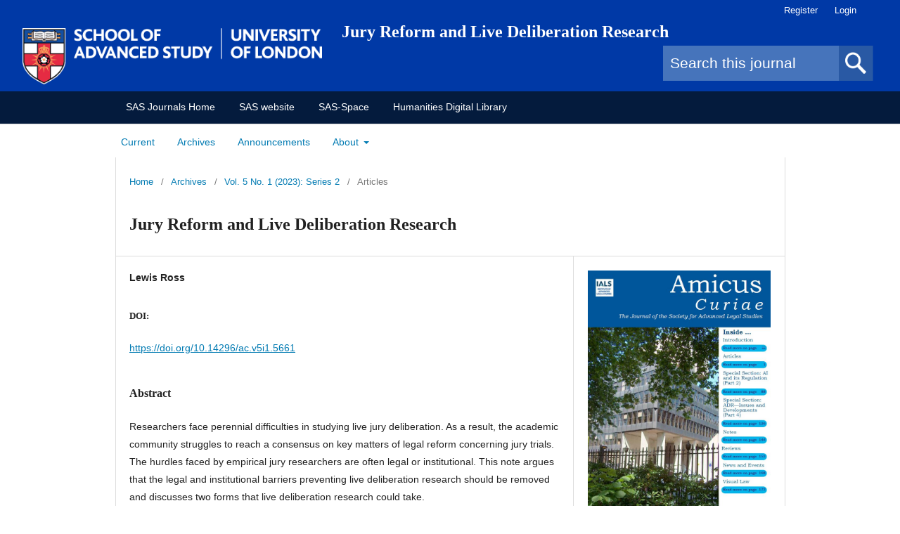

--- FILE ---
content_type: text/html; charset=utf-8
request_url: https://journals.sas.ac.uk/amicus/article/view/5661
body_size: 5395
content:
<!DOCTYPE html>
<html lang="en-US" xml:lang="en-US">
<head>
	<meta charset="utf-8">
	<meta name="viewport" content="width=device-width, initial-scale=1.0">
	<title>
		Jury Reform and Live Deliberation Research
							| Amicus Curiae
			</title>

	
<meta name="generator" content="Open Journal Systems 3.3.0.13">
<meta name="keywords" content="Amicus Curiae, law, Institute of Advanced Legal Studies" >
<link rel="schema.DC" href="http://purl.org/dc/elements/1.1/" />
<meta name="DC.Creator.PersonalName" content="Lewis Ross"/>
<meta name="DC.Date.created" scheme="ISO8601" content="2023-10-27"/>
<meta name="DC.Date.dateSubmitted" scheme="ISO8601" content="2023-10-23"/>
<meta name="DC.Date.issued" scheme="ISO8601" content="2023-10-27"/>
<meta name="DC.Date.modified" scheme="ISO8601" content="2023-10-27"/>
<meta name="DC.Description" xml:lang="en" content="Researchers face perennial difficulties in studying live jury deliberation. As a result, the academic community struggles to reach a consensus on key matters of legal reform concerning jury trials. The hurdles faced by empirical jury researchers are often legal or institutional. This note argues that the legal and institutional barriers preventing live deliberation research should be removed and discusses two forms that live deliberation research could take.
Keywords: jury research; jury trial; criminal procedure; live deliberation research; rape myths."/>
<meta name="DC.Format" scheme="IMT" content="application/pdf"/>
<meta name="DC.Identifier" content="5661"/>
<meta name="DC.Identifier.pageNumber" content="64-70"/>
<meta name="DC.Identifier.DOI" content="10.14296/ac.v5i1.5661"/>
<meta name="DC.Identifier.URI" content="https://journals.sas.ac.uk/amicus/article/view/5661"/>
<meta name="DC.Language" scheme="ISO639-1" content="en"/>
<meta name="DC.Rights" content="Copyright (c) 2023 Amicus Curiae"/>
<meta name="DC.Rights" content=""/>
<meta name="DC.Source" content="Amicus Curiae"/>
<meta name="DC.Source.ISSN" content="2048-481X"/>
<meta name="DC.Source.Issue" content="1"/>
<meta name="DC.Source.Volume" content="5"/>
<meta name="DC.Source.URI" content="https://journals.sas.ac.uk/amicus"/>
<meta name="DC.Title" content="Jury Reform and Live Deliberation Research"/>
<meta name="DC.Type" content="Text.Serial.Journal"/>
<meta name="DC.Type.articleType" content="Articles"/>
<meta name="gs_meta_revision" content="1.1"/>
<meta name="citation_journal_title" content="Amicus Curiae"/>
<meta name="citation_journal_abbrev" content="ac"/>
<meta name="citation_issn" content="2048-481X"/> 
<meta name="citation_author" content="Lewis Ross"/>
<meta name="citation_title" content="Jury Reform and Live Deliberation Research"/>
<meta name="citation_language" content="en"/>
<meta name="citation_date" content="2023/10/27"/>
<meta name="citation_volume" content="5"/>
<meta name="citation_issue" content="1"/>
<meta name="citation_firstpage" content="64"/>
<meta name="citation_lastpage" content="70"/>
<meta name="citation_doi" content="10.14296/ac.v5i1.5661"/>
<meta name="citation_abstract_html_url" content="https://journals.sas.ac.uk/amicus/article/view/5661"/>
<meta name="citation_pdf_url" content="https://journals.sas.ac.uk/amicus/article/download/5661/5325"/>
	<link rel="stylesheet" href="https://journals.sas.ac.uk/amicus/$$$call$$$/page/page/css?name=stylesheet" type="text/css" /><link rel="stylesheet" href="//fonts.googleapis.com/css?family=Noto+Sans:400,400i,700,700i|Noto+Serif:400,400i,700,700i" type="text/css" /><link rel="stylesheet" href="https://cdnjs.cloudflare.com/ajax/libs/font-awesome/4.7.0/css/font-awesome.css?v=3.3.0.13" type="text/css" />
</head>
<body class="pkp_page_article pkp_op_view has_site_logo" dir="ltr">

	<div class="cmp_skip_to_content">
		<a href="#pkp_content_main">Skip to main content</a>
		<a href="#pkp_content_nav">Skip to main navigation menu</a>
		<a href="#pkp_content_footer">Skip to site footer</a>
	</div>
	<div class="pkp_structure_page">

				<header class="pkp_structure_head" id="headerNavigationContainer" role="banner">

			<div class="pkp_head_wrapper">

				<div class="pkp_site_name_wrapper">
																<div class="pkp_site_name">
											                                                        																			<a href="							     https://journals.sas.ac.uk/index
					                " class="is_img">
								<img src="https://journals.sas.ac.uk/public/journals/1/pageHeaderLogoImage_en_US.png" width="500" height="94" alt="University of London logo" />
							</a>
															<a href="							     https://journals.sas.ac.uk/index
					                " class="is_text">Jury Reform and Live Deliberation Research</a>
							
																	</div>
									</div>

								<!--
<div id="block-search-form" class="block block-search">
	<form class="pkp_search" action="https://journals.sas.ac.uk/amicus/search/search" method="post" role="search">
		<input type="hidden" name="csrfToken" value="31aa2fd539d646aff29502e73084c281">
		<input name="query" value="" type="text" aria-label="Search Query">
		<button type="submit">
			Search
		</button>
		<div class="search_controls" aria-hidden="true">
			<a href="https://journals.sas.ac.uk/amicus/search/search" class="headerSearchPrompt search_prompt" aria-hidden="true">
				Search
			</a>
			<a href="#" class="search_cancel headerSearchCancel" aria-hidden="true"></a>
			<span class="search_loading" aria-hidden="true"></span>
		</div>
	</form>
</div>
-->

<div id="block-search-form" class="block block-search">    
  <div class="content">
    <form class="pkp_search" action="https://journals.sas.ac.uk/amicus/search/search" method="post" role="search" id="search-block-form" accept-charset="UTF-8">
	<input type="hidden" name="csrfToken" value="31aa2fd539d646aff29502e73084c281">
	<div>
	  <div class="container-inline">
      		<h2 class="element-invisible">Search form</h2>
    		<div class="form-item form-type-textfield form-item-search-block-form">
  		<label class="element-invisible" for="edit-search-block-form-2">Search </label>
		
 			<input title="Enter the terms you wish to search for." placeholder="Search this journal" type="text" id="edit-search-block-form-2" size="15" maxlength="128" class="form-text" style="width: 250px;" name="query" value="" type="text" aria-label="Search Query">
		
	 </div>
	 <div class="form-actions form-wrapper" id="edit-actions"><input title="Search" type="image" id="edit-submit" name="op" value="" src="/spyglass.png" class="form-submit"></div><input type="hidden" name="form_build_id" value="form-ytXxLYWxGhEDbBDeEuVlkq_OtLpHOdAC_SPQozNsVCc">
		<input type="hidden" name="form_id" value="search_block_form">
	 </div>
<!--
	 <div class="search_controls" aria-hidden="true">
			<a href="https://journals.sas.ac.uk/amicus/search/search" class="headerSearchPrompt search_prompt" aria-hidden="true">
				Search
			</a>
			<a href="#" class="search_cancel headerSearchCancel" aria-hidden="true"></a>
			<span class="search_loading" aria-hidden="true"></span>
	 </div>
-->
	</div>
     </form>  
  </div>
</div>

				<nav class="pkp_navigation_user_wrapper" id="navigationUserWrapper" aria-label="User Navigation">
						<ul id="navigationUser" class="pkp_navigation_user pkp_nav_list">
								<li class="profile">
				<a href="https://journals.sas.ac.uk/amicus/user/register">
					Register
				</a>
							</li>
								<li class="profile">
				<a href="https://journals.sas.ac.uk/amicus/login">
					Login
				</a>
							</li>
										</ul>

				</nav>


			</div><!-- .pkp_head_wrapper -->

			<nav class="pkp_navigation_primary_row sas_sub_menu" aria-label="Site Navigation">
				<div class="pkp_navigation_primary_wrapper">
											<ul id="navigationSAS" class="pkp_navigation_sas pkp_nav_list">
								<li class="">
				<a href="http://journals.sas.ac.uk/">
					SAS Journals Home
				</a>
							</li>
								<li class="">
				<a href="https://www.sas.ac.uk/">
					SAS website
				</a>
							</li>
								<li class="">
				<a href="https://sas-space.sas.ac.uk/">
					SAS-Space
				</a>
							</li>
								<li class="">
				<a href="http://humanities-digital-library.org/">
					Humanities Digital Library
				</a>
							</li>
			</ul>

				</div>
			</nav>

		</header><!-- .pkp_structure_head -->


							<div class="pkp_head_wrapper journal_nav">

			<nav class="pkp_navigation_primary_row" aria-label="Site Navigation">

				<div class="pkp_navigation_primary_wrapper pkp_navigation_primary">
											<ul id="navigationPrimary" class="pkp_navigation_primary pkp_nav_list">
								<li class="">
				<a href="https://journals.sas.ac.uk/amicus/issue/current">
					Current
				</a>
							</li>
								<li class="">
				<a href="https://journals.sas.ac.uk/amicus/issue/archive">
					Archives
				</a>
							</li>
								<li class="">
				<a href="https://journals.sas.ac.uk/amicus/announcement">
					Announcements
				</a>
							</li>
								<li class="">
				<a href="https://journals.sas.ac.uk/amicus/about">
					About
				</a>
									<ul>
																					<li class="">
									<a href="https://journals.sas.ac.uk/amicus/about">
										About the Journal
									</a>
								</li>
																												<li class="">
									<a href="https://journals.sas.ac.uk/amicus/about/submissions">
										Submissions
									</a>
								</li>
																												<li class="">
									<a href="https://journals.sas.ac.uk/amicus/about/editorialTeam">
										Editorial Team
									</a>
								</li>
																												<li class="">
									<a href="https://journals.sas.ac.uk/amicus/about/privacy">
										Privacy Statement
									</a>
								</li>
																												<li class="">
									<a href="https://journals.sas.ac.uk/amicus/about/contact">
										Contact
									</a>
								</li>
																		</ul>
							</li>
			</ul>

				</div>
			</nav>
			</div>
		
				
		<div class="pkp_structure_content has_sidebar">
			<div id="pkp_content_main" class="pkp_structure_main" role="main">



<div class="page page_article">
			<nav class="cmp_breadcrumbs" role="navigation" aria-label="You are here:">
	<ol>
		<li>
			<a href="https://journals.sas.ac.uk/amicus/index">
				Home
			</a>
			<span class="separator">/</span>
		</li>
		<li>
			<a href="https://journals.sas.ac.uk/amicus/issue/archive">
				Archives
			</a>
			<span class="separator">/</span>
		</li>
					<li>
				<a href="https://journals.sas.ac.uk/amicus/issue/view/599">
					Vol. 5 No. 1 (2023): Series 2
				</a>
				<span class="separator">/</span>
			</li>
				<li class="current" aria-current="page">
			<span aria-current="page">
									Articles
							</span>
		</li>
	</ol>
</nav>
	
		  	 <article class="obj_article_details">

		
	<h1 class="page_title">
		Jury Reform and Live Deliberation Research
	</h1>

	
	<div class="row">
		<div class="main_entry">

							<section class="item authors">
					<h2 class="pkp_screen_reader">Authors</h2>
					<ul class="authors">
											<li>
							<span class="name">
								Lewis Ross
							</span>
																				</li>
										</ul>
				</section>
			
																												<section class="item doi">
						<h2 class="label">
														DOI:
						</h2>
						<span class="value">
							<a href="https://doi.org/10.14296/ac.v5i1.5661">
								https://doi.org/10.14296/ac.v5i1.5661
							</a>
						</span>
					</section>
							
						
										<section class="item abstract">
					<h2 class="label">Abstract</h2>
					<p>Researchers face perennial difficulties in studying live jury deliberation. As a result, the academic community struggles to reach a consensus on key matters of legal reform concerning jury trials. The hurdles faced by empirical jury researchers are often legal or institutional. This note argues that the legal and institutional barriers preventing live deliberation research should be removed and discusses two forms that live deliberation research could take.</p>
<p><strong>Keywords:</strong> jury research; jury trial; criminal procedure; live deliberation research; rape myths.</p>
				</section>
			
			<div class="item downloads_chart">
	<h3 class="label">
		Downloads
	</h3>
	<div class="value">
		<canvas class="usageStatsGraph" data-object-type="Submission" data-object-id="5661"></canvas>
		<div class="usageStatsUnavailable" data-object-type="Submission" data-object-id="5661">
			Download data is not yet available.
		</div>
	</div>
</div>


																			
						
		</div><!-- .main_entry -->

		<div class="entry_details">

										<div class="item cover_image">
					<div class="sub_item">
													<a href="https://journals.sas.ac.uk/amicus/issue/view/599">
								<img src="https://journals.sas.ac.uk/public/journals/1/cover_issue_599_en_US.jpg" alt="">
							</a>
											</div>
				</div>
			
										<div class="item galleys">
					<h2 class="pkp_screen_reader">
						Downloads
					</h2>
					<ul class="value galleys_links">
													<li>
								
	
							

<a class="obj_galley_link pdf" href="https://journals.sas.ac.uk/amicus/article/view/5661/5325">

		
	PDF

	</a>
							</li>
											</ul>
				</div>
						
						<div class="item published">
				<section class="sub_item">
					<h2 class="label">
						Published
					</h2>
					<div class="value">
																			<span>2023-10-27</span>
																	</div>
				</section>
							</div>
			
						
										<div class="item issue">

											<section class="sub_item">
							<h2 class="label">
								Issue
							</h2>
							<div class="value">
								<a class="title" href="https://journals.sas.ac.uk/amicus/issue/view/599">
									Vol. 5 No. 1 (2023): Series 2
								</a>
							</div>
						</section>
					
											<section class="sub_item">
							<h2 class="label">
								Section
							</h2>
							<div class="value">
								Articles
							</div>
						</section>
					
									</div>
			
															
										<div class="item copyright">
					<h2 class="label">
						License
					</h2>
										<p>Those who contribute items to Amicus Curiae retain author copyright in their work but are asked to grant two licences. One is a licence to the Institute of Advanced Legal Studies, School of Advanced Study, University of London, enabling us to reproduce the item in digital form, so that it can be made available for access online in the open journal system, repository, and website. The terms of the licence which you are asked to grant to the University for this purpose are as follows:<br /><br />'I grant to the University of London the irrevocable, non-exclusive royalty-free right to reproduce, distribute, display, and perform this work in any format including electronic formats throughout the world for educational, research, and scientific non-profit uses during the full term of copyright including renewals and extensions'.</p><p>The other licence is for the benefit of those who wish to make use of items published online in Amicus Curiae and stored in the e-repository. For this purpose we use a Creative Commons licence (<a href="http://www.creativecommons.org.uk/" target="_blank">http://www.creativecommons.org.uk/</a>); which allows others to download your works and share them with others as long as they mention you and link back to your entry in Amicus Curiae and/or SAS-SPACE; but they can't change them in any way or use them commercially.</p>
				</div>
			
			

		</div><!-- .entry_details -->
	</div><!-- .row -->

</article>

	

</div><!-- .page -->

	</div><!-- pkp_structure_main -->

									<div class="pkp_structure_sidebar left" role="complementary" aria-label="Sidebar">
				<div class="pkp_block block_information">
	<h2 class="title">Information</h2>
	<div class="content">
		<ul>
							<li>
					<a href="https://journals.sas.ac.uk/amicus/information/readers">
						For Readers
					</a>
				</li>
										<li>
					<a href="https://journals.sas.ac.uk/amicus/information/authors">
						For Authors
					</a>
				</li>
										<li>
					<a href="https://journals.sas.ac.uk/amicus/information/librarians">
						For Librarians
					</a>
				</li>
					</ul>
	</div>
</div>

			</div><!-- pkp_sidebar.left -->
			</div><!-- pkp_structure_content -->

<div class="pkp_structure_footer_wrapper" role="contentinfo">
	<a id="pkp_content_footer"></a>

	<div class="pkp_structure_footer">

					<div class="pkp_footer_content">
				<div align="left">
<p>SAS Open Journals, Open Access Journals</p>
</div>
<div align="left">
<p>University of London, Senate House, Malet St, London WC1E 7HU</p>
<p>© <a href="http://www.sas.ac.uk/">School of Advanced Study</a> </p>
<p><img src="https://journals.sas.ac.uk/public/site/images/matt.phillpott/logo_-_new1.png" /></p>
<p><a href="https://journals.sas.ac.uk/index/accessibility">Accessibility Statement</a></p>
</div>
			</div>
		
		<div class="pkp_brand_footer" role="complementary">
			<a href="https://journals.sas.ac.uk/amicus/about/aboutThisPublishingSystem">
				<img alt="More information about the publishing system, Platform and Workflow by OJS/PKP." src="https://journals.sas.ac.uk/templates/images/ojs_brand.png">
			</a>
		</div>
	</div>
</div><!-- pkp_structure_footer_wrapper -->

</div><!-- pkp_structure_page -->

<script src="https://journals.sas.ac.uk/lib/pkp/lib/vendor/components/jquery/jquery.min.js?v=3.3.0.13" type="text/javascript"></script><script src="https://journals.sas.ac.uk/lib/pkp/lib/vendor/components/jqueryui/jquery-ui.min.js?v=3.3.0.13" type="text/javascript"></script><script src="https://journals.sas.ac.uk/lib/pkp/js/lib/jquery/plugins/jquery.tag-it.js?v=3.3.0.13" type="text/javascript"></script><script src="https://journals.sas.ac.uk/plugins/themes/sas/js/lib/popper/popper.js?v=3.3.0.13" type="text/javascript"></script><script src="https://journals.sas.ac.uk/plugins/themes/sas/js/lib/bootstrap/util.js?v=3.3.0.13" type="text/javascript"></script><script src="https://journals.sas.ac.uk/plugins/themes/sas/js/lib/bootstrap/dropdown.js?v=3.3.0.13" type="text/javascript"></script><script src="https://journals.sas.ac.uk/plugins/themes/sas/js/main.js?v=3.3.0.13" type="text/javascript"></script><script type="text/javascript">var pkpUsageStats = pkpUsageStats || {};pkpUsageStats.data = pkpUsageStats.data || {};pkpUsageStats.data.Submission = pkpUsageStats.data.Submission || {};pkpUsageStats.data.Submission[5661] = {"data":{"2023":{"1":0,"2":0,"3":0,"4":0,"5":0,"6":0,"7":0,"8":0,"9":0,"10":12,"11":45,"12":28},"2024":{"1":59,"2":86,"3":16,"4":22,"5":35,"6":14,"7":7,"8":23,"9":11,"10":10,"11":8,"12":9},"2025":{"1":4,"2":11,"3":7,"4":7,"5":17,"6":12,"7":17,"8":18,"9":17,"10":24,"11":43,"12":41},"2026":{"1":46,"2":0,"3":0,"4":0,"5":0,"6":0,"7":0,"8":0,"9":0,"10":0,"11":0,"12":0}},"label":"All Downloads","color":"79,181,217","total":649};</script><script src="https://cdnjs.cloudflare.com/ajax/libs/Chart.js/2.0.1/Chart.js?v=3.3.0.13" type="text/javascript"></script><script type="text/javascript">var pkpUsageStats = pkpUsageStats || {};pkpUsageStats.locale = pkpUsageStats.locale || {};pkpUsageStats.locale.months = ["Jan","Feb","Mar","Apr","May","Jun","Jul","Aug","Sep","Oct","Nov","Dec"];pkpUsageStats.config = pkpUsageStats.config || {};pkpUsageStats.config.chartType = "bar";</script><script src="https://journals.sas.ac.uk/plugins/generic/usageStats/js/UsageStatsFrontendHandler.js?v=3.3.0.13" type="text/javascript"></script><script type="text/javascript">
(function (w, d, s, l, i) { w[l] = w[l] || []; var f = d.getElementsByTagName(s)[0],
j = d.createElement(s), dl = l != 'dataLayer' ? '&l=' + l : ''; j.async = true; 
j.src = 'https://www.googletagmanager.com/gtag/js?id=' + i + dl; f.parentNode.insertBefore(j, f); 
function gtag(){dataLayer.push(arguments)}; gtag('js', new Date()); gtag('config', i); })
(window, document, 'script', 'dataLayer', 'UA-2828639-6');
</script>


</body>
</html>
